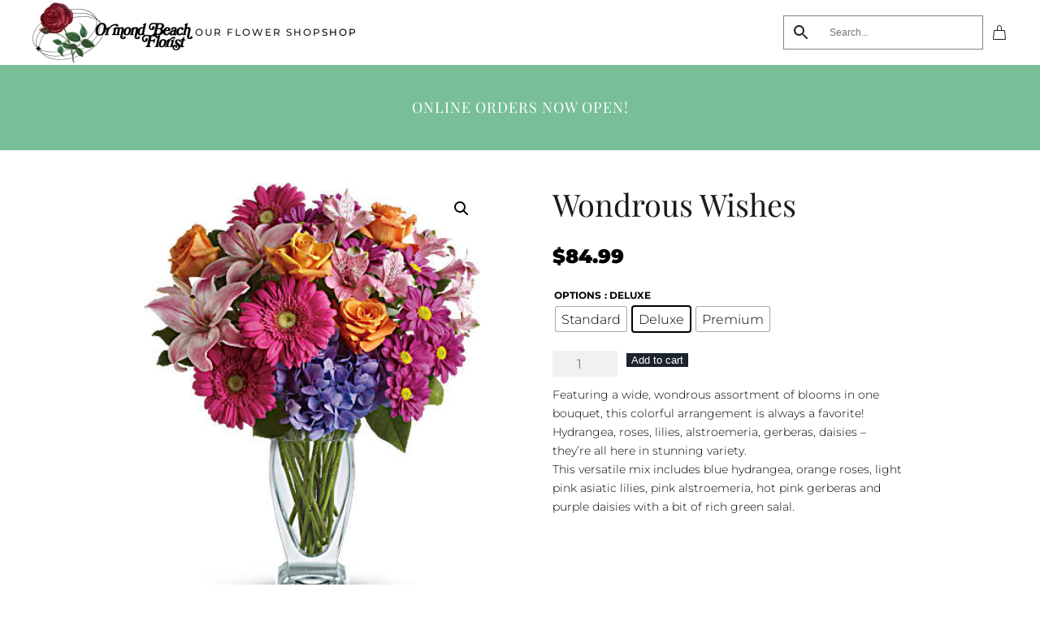

--- FILE ---
content_type: application/javascript; charset=utf-8
request_url: https://ormondbeachflorist.com/wp-content/themes/yootheme/packages/theme-wordpress-woocommerce/assets/js/variable-product.min.js?ver=4.3.5
body_size: 531
content:
/*! YOOtheme Pro v4.3.5 | https://yootheme.com */

(function(t){"use strict";t(".product-type-variable .summary .product_title").length?(t(".summary > .stock").length||t("form.variations_form").before('<div class="stock">'),t(".summary > .woocommerce-product-details__short-description").length||t("form.variations_form").before('<div class="woocommerce-product-details__short-description">'),o(".summary > .price","price_html",!0,!0),o(".summary > .stock","availability_html",!1,!1),o(".summary > .woocommerce-product-details__short-description","variation_description",!1,!0)):(t(".tm-element-woo-stock, .tm-source-woo-stock.tm-source-page").length||t(".tm-element-woo-add-to-cart").before('<div class="tm-element-woo-stock">'),t(".tm-element-woo-description > .woocommerce-product-details__short-description, .tm-source-woo-description.tm-source-page").length||t(".tm-element-woo-add-to-cart").before('<div class="tm-element-woo-description"><div class="woocommerce-product-details__short-description"></div></div>'),o(".tm-element-woo-price p, .tm-source-woo-price.tm-source-page","price_html",!0,!0),o(".tm-element-woo-stock, .tm-source-woo-stock.tm-source-page","availability_html",!1,!0),o(".tm-element-woo-description > .woocommerce-product-details__short-description, .tm-source-woo-description.tm-source-page","variation_description",!1,!0));function o(e,s,n,c){const m=(c?t(e).html():t(e).prop("outerHTML"))||"";t("form.cart").on("show_variation",(r,l)=>{let i=m;l[s]&&(i=t(l[s]),n&&(i=i.html())),a(i)}).on("hide_variation",()=>a(m));function a(r){c?t(e).html(r):t(e).replaceWith(r)}}})(jQuery);
